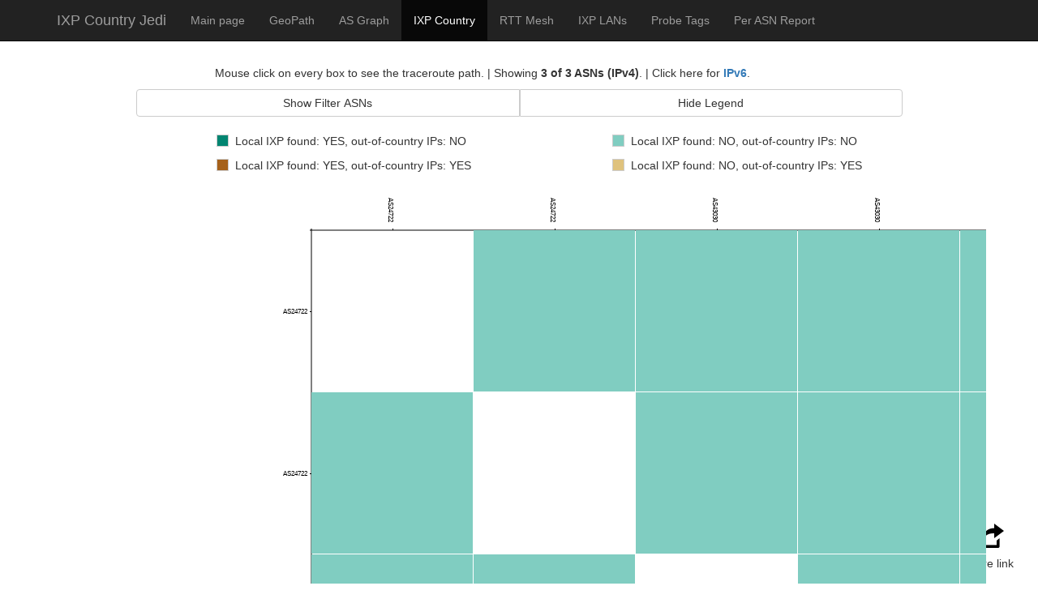

--- FILE ---
content_type: text/html
request_url: https://jedi.ripe.net/history/2023-12-01/TJ/ixpcountry/index.html
body_size: 2122
content:
<!DOCTYPE html>
<html lang="en">
    <head>
        <meta charset="utf-8">
        <meta http-equiv="X-UA-Compatible" content="IE=edge">
        <meta name="viewport" content="width=device-width, initial-scale=1">
        <!-- The above 3 meta tags *must* come first in the head; any other head content must come *after* these tags -->
        <meta name="description" content="">
        <meta name="author" content="">

        <title>IXP Country Jedi - IXP Country</title>

        <!-- Bootstrap core CSS -->
        <link href="../css/bootstrap.min.css" rel="stylesheet">

        <!-- IE10 viewport hack for Surface/desktop Windows 8 bug -->
        <link href="../css/ie10-viewport-bug-workaround.css" rel="stylesheet">

        <!-- Custom styles for this template -->
        <link href="style.css" rel="stylesheet">


        <!-- Just for debugging purposes. Don't actually copy these 2 lines! -->
        <!--[if lt IE 9]><script src="../../assets/js/ie8-responsive-file-warning.js"></script><![endif]-->
        <script src="../js/ie-emulation-modes-warning.js"></script>

        <!-- HTML5 shim and Respond.js for IE8 support of HTML5 elements and media queries -->
        <!--[if lt IE 9]>
          <script src="https://oss.maxcdn.com/html5shiv/3.7.2/html5shiv.min.js"></script>
          <script src="https://oss.maxcdn.com/respond/1.4.2/respond.min.js"></script>
        <![endif]-->

        <script src="../bower_components/underscore/underscore-min.js"></script>
        <script src="https://d3js.org/d3.v3.min.js"></script>
        <script src="https://d3js.org/queue.v1.min.js" type="text/javascript"></script>
        <script src="../bower_components/d3-plugins/fisheye/fisheye.js"></script>
        <script src="../bower_components/jquery/dist/jquery.min.js"></script>
        <script src="../common/jedi-utils.js"></script>

        <nav class="navbar navbar-inverse navbar-fixed-top">
          <div class="container">
            <div class="navbar-header">
              <button type="button" class="navbar-toggle collapsed" data-toggle="collapse" data-target="#navbar" aria-expanded="false" aria-controls="navbar">
                <span class="sr-only">Toggle navigation</span>
                <span class="icon-bar"></span>
                <span class="icon-bar"></span>
                <span class="icon-bar"></span>
              </button>
              <a class="navbar-brand" href="#">IXP Country Jedi</a>
            </div>
            <div id="navbar" class="collapse navbar-collapse">
              <ul class="nav navbar-nav">
                <li><a href="../index.html">Main page</a></li>
                <li><a href="../geopath/index.html">GeoPath</a></li>
                <li><a href="../asgraph/index.html">AS Graph</a></li>
                <li class="active"><a href="#">IXP Country</a></li>
                <li><a href="../rttmesh/index.html">RTT Mesh</a></li>
                <li><a href="../ixplans/index.html">IXP LANs</a></li>
                <li><a href="../probetags/index.html">Probe Tags</a></li>
                <li><a href="../perasn/index.html">Per ASN Report</a></li>

              </ul>
            </div><!--/.nav-collapse -->
          </div>
        </nav>
    </head>

    <body style="margin-top:80px">
 
        <div class="container">
            <div class="row">
                <div class="col-md-8 col-md-offset-2">
                    <p>Mouse click on every box to see the traceroute path. | Showing <b id="infoASNtext"> </b> <b id="infoIPv"></b>. | Click here for <b id="info_viewIPv"> </b>. </p>
                </div>
            </div>
            <div class="row">
                <div class="col-md-10 col-md-offset-1">
                    <div class="btn-group btn-group-justified" role="group" aria-label="...">
                        <div class="btn-group" role="group">
                           <button id="displayFilter" type="button" class="btn btn-default">Show Filter ASNs</button>
                        </div>
                        <div class="btn-group" role="group">
                            <button id="displayLegend" type="button" class="btn btn-default">Hide Legend</button>
                        </div>
                    </div>
                </div>
            </div>
            <div id="legends" style="display:block;">
                </br>
                <div class="row">
                    <div class="col-md-4 col-md-offset-2">
                        <div class="legend">
                            <p><span class="ixp_yes_and_out_of_country_no"></span> Local IXP found: YES, out-of-country IPs: NO</p>
                        </div>
                    </div>

                    <div class="col-md-4 col-md-offset-1">
                        <div class="legend">
                            <p><span class="ixp_no_and_out_of_country_no"></span> Local IXP found: NO, out-of-country IPs: NO</p>
                        </div>
                    </div>
                </div>
                <div class="row">
                    <div class="col-md-4 col-md-offset-2">
                        <div class="legend">
                            <p><span class="ixp_yes_and_out_of_country_yes"></span> Local IXP found: YES, out-of-country IPs: YES</p>
                        </div>
                    </div>
                    <div class="col-md-4 col-md-offset-1">
                        <div class="legend">
                            <p><span class="ixp_no_and_out_of_country_yes"></span> Local IXP found: NO, out-of-country IPs: YES</p>
                        </div>
                    </div>
                </div>
            </div>
            <div id="filterASNs" style="display:none;">
                </br>
                <div class="col-xs-3 col-xs-offset-1">
                    <div class="well" style="max-height: 150px;overflow: auto;">
                        <ul id="listASNs" class="list-group checked-list-box"></ul>
                    </div>
                </div>
                <div class="col-xs-3">
                    <div style="margin-top:30px; float:left;">
                        <a href="javascript:void(0)" onclick="applyClearAll()" id="applyClearAll" class="btn btn-warning btn-xs" style="" role="button">Clear all</a>
                    </div>
                    <div style="margin-top:30px; margin-left: 80px; ">
                        <a href="javascript:void(0)" onclick="applySelectAll()" id="applySelectAll" class="btn btn-warning btn-xs" style="" role="button">Select all</a>
                    </div>
                    <div style="margin-top:20px; margin-left: 25px;">
                        <a href="javascript:void(0)" onclick="applyFilter()" id="applyFilter" class="btn btn-primary btn-lg" style="" role="button">Apply</a>
                    </div>
                </div>
            </div>
        </div>
    </body>

    <footer>
        <div id="shareDiv" style="position:fixed; bottom:0; right:0; margin-right:30px; margin-bottom:5px;" onclick="showShareLink('show')">
            <img src="share_button.png" style="margin-left: 9px;"/>
            <p> Share link </p>
        </div>
        <div id="shareDetails" style="position:absolute; display:none; bottom:0; right:0; margin-right:60px; z-index: 1000; width:380px;">

            <div class="panel panel-info"> 
                <div class="panel-heading" onclick="showShareLink('hide')"> 
                    <h3 class="panel-title">Hide Share Link</h3> 
                </div> 
                <div id="shareURL" class="panel-body" style="overflow: auto;">  </div> 
                <button style="margin-left:145px; margin-bottom:10px;" id="copyButton">Copy Link</button>
            </div>
        </div> 
    </footer>
    <script src="code.js"></script>
</html>


--- FILE ---
content_type: text/css
request_url: https://jedi.ripe.net/history/2023-12-01/TJ/ixpcountry/style.css
body_size: 1111
content:
.tick line {
  shape-rendering: crispEdges;
  stroke: #000;
}
line.minor  {
  stroke: #777;
  stroke-dasharray: 2,2;
}
path.domain {
  fill: none;
  stroke: black;
}

.axis text {
    font-size: 8px;
}
#vizcontainer {
   float: left;
   /* border: 1px solid grey; */
}
.tooltipASNs {
    display: none;
    background-color: #337ab7;
    border-color: #2e6da4;
    margin-left: 28px;
    padding: .2em .6em .3em;
    position: absolute;
    z-index: 1000;
    width:auto;
    height:auto;
    color:#fff;
    text-align: center;
    white-space: nowrap;
    vertical-align: baseline;
    border-radius: .25em;
}
.tooltipTraceroutes {
  position: absolute;
  width: 860px;
  height: auto;
  padding: 5px;
  border-radius: 3px;
  font: 13.5px sans-serif;
  z-index: 1000;

}

  .legend p { float: left; margin-right: 10px; }
  .legend span { border: 1px solid #ccc; float: left; width: 15px; height: 15px; margin: 2px; margin-right: 8px; }
  /* your colors */
  /* http://colorbrewer2.org/#type=diverging&scheme=BrBG&n=4 */
  .legend .ixp_yes_and_out_of_country_no { background-color: #018571; }
  .legend .ixp_no_and_out_of_country_no { background-color: #80cdc1; }
  .legend .ixp_yes_and_out_of_country_yes { background-color: #a6611a; }
  .legend .ixp_no_and_out_of_country_yes { background-color: #dfc27d; }

.state-icon {
    left: -5px;
}
.list-group-item-primary {
    color: rgb(255, 255, 255);
    background-color: rgb(66, 139, 202);
}

/* DEMO ONLY - REMOVES UNWANTED MARGIN */
.well .list-group {
    margin-bottom: 0px;
}

.as_path {
  margin-left: 5px;
}


.bar-chart {
    position: relative;
    width: 100%;
}

.bar-chart > .legend {
    position: absolute;
    bottom: 0;
    left: 0;
    width: 100%;
    height: 40px;
    margin-bottom: -45px;
    border-top: 1px solid #000;
}

.bar-chart > .legend > .item {
    position: relative;
    display: inline-block;
    float: left;
    width: 25%;
}

.bar-chart > .legend > .item:before {
    display: block;
    position: absolute;
    top: 0;
    left: 0;
    content: '';
    width: 1px;
    height: 8px;
    background-color: #000;
    margin-top: -8px;
}

.bar-chart > .legend > .item.text-right:before {
    right: 0;
    left: auto;
}

.bar-chart > .legend > .item h4 {
    font-size: 13px;
    text-transform: uppercase;
    letter-spacing: 1px;
}

.bar-chart > .chart {
    position: relative;
    width: 100%;
}

.bar-chart > .chart > .item {
    position: relative;
    width: 100%;
    height: 15px;
    margin-bottom: 4px;
}

.bar-chart > .chart > .item > .bar {
    position: absolute;
    top: 0;
    left: 0;
    width: 100%;
    height: 100%;
    background-color: #e4e4e4;
    z-index: 5;
}

.bar-chart > .chart > .item > .bar > .percent {
    display: block;
    position: absolute;
    top: 0;
    right: 0;
    height: 40px;
    line-height: 40px;
    padding-right: 12px;
    z-index: 15;
}

.bar-chart > .chart > .item > .bar > .item-progress {
    position: absolute;
    top: 0;
    left: 0;
    height: 100%;
    background-color: rgba(44, 109, 255, 0.14);
    z-index: 10;
}

.bar-chart > .chart > .item > .bar > .item-progress > .title {
    display: block;
    position: absolute;
    padding-left: 12px;
    letter-spacing: 2px;
    z-index: 15;
    width:250%;
}


--- FILE ---
content_type: text/javascript
request_url: https://jedi.ripe.net/history/2023-12-01/TJ/bower_components/d3-plugins/fisheye/fisheye.js
body_size: 696
content:
(function() {
  d3.fisheye = {
    scale: function(scaleType) {
      return d3_fisheye_scale(scaleType(), 3, 0);
    },
    circular: function() {
      var radius = 200,
          distortion = 2,
          k0,
          k1,
          focus = [0, 0];

      function fisheye(d) {
        var dx = d.x - focus[0],
            dy = d.y - focus[1],
            dd = Math.sqrt(dx * dx + dy * dy);
        if (!dd || dd >= radius) return {x: d.x, y: d.y, z: 1};
        var k = k0 * (1 - Math.exp(-dd * k1)) / dd * .75 + .25;
        return {x: focus[0] + dx * k, y: focus[1] + dy * k, z: Math.min(k, 10)};
      }

      function rescale() {
        k0 = Math.exp(distortion);
        k0 = k0 / (k0 - 1) * radius;
        k1 = distortion / radius;
        return fisheye;
      }

      fisheye.radius = function(_) {
        if (!arguments.length) return radius;
        radius = +_;
        return rescale();
      };

      fisheye.distortion = function(_) {
        if (!arguments.length) return distortion;
        distortion = +_;
        return rescale();
      };

      fisheye.focus = function(_) {
        if (!arguments.length) return focus;
        focus = _;
        return fisheye;
      };

      return rescale();
    }
  };

  function d3_fisheye_scale(scale, d, a) {

    function fisheye(_) {
      var x = scale(_),
          left = x < a,
          range = d3.extent(scale.range()),
          min = range[0],
          max = range[1],
          m = left ? a - min : max - a;
      if (m == 0) m = max - min;
      return (left ? -1 : 1) * m * (d + 1) / (d + (m / Math.abs(x - a))) + a;
    }

    fisheye.distortion = function(_) {
      if (!arguments.length) return d;
      d = +_;
      return fisheye;
    };

    fisheye.focus = function(_) {
      if (!arguments.length) return a;
      a = +_;
      return fisheye;
    };

    fisheye.copy = function() {
      return d3_fisheye_scale(scale.copy(), d, a);
    };

    fisheye.nice = scale.nice;
    fisheye.ticks = scale.ticks;
    fisheye.tickFormat = scale.tickFormat;
    return d3.rebind(fisheye, scale, "domain", "range");
  }
})();


--- FILE ---
content_type: text/javascript
request_url: https://jedi.ripe.net/history/2023-12-01/TJ/ixpcountry/code.js
body_size: 5205
content:

//Global Variables
var rows, cols, cells, row_count, col_count, row_by_idx, data_n, proto, uniq_asns = [], filter_ASNs, _6to4;

var rows_f = [], cols_f = [], row_count_f, col_count_f, row_by_idx_f, ids_of_rows = [], ids_of_cols = [], cells_f = [];

// BEGIN CODE FOR SHARE LINK

//Hide show the share link box
function showShareLink(flag){
    if(flag == "show"){
        document.getElementById('shareDiv').style.display = 'none';
        document.getElementById('shareDetails').style.display = 'block';
    }else{
        document.getElementById('shareDiv').style.display = 'block';
        document.getElementById('shareDetails').style.display = 'none';
    }
    
}

//Create the share link on each update
function shareLink(ASN_LIST){
    var currentLocation = window.location.href.split("index.html")[0];
    var shareLink = currentLocation + "index.html";
    
    if(ASN_LIST == undefined || ASN_LIST == "all"){
        shareLink += "?ASNS=all"

    }else if(ASN_LIST.length > 0){
        shareLink += "?ASNS=";
        for (i in ASN_LIST){
            shareLink += ASN_LIST[i] + ",";
        }
    }else if(ASN_LIST.length == 0){
        shareLink += "?ASNS=none";
    }
    shareLink = shareLink + '&ipv=' + proto
    document.getElementById('shareURL').innerHTML = shareLink ;
    return;
}

// END CODE FOR SHARE LINK



function getParameterByName(name, url) {
    if (!url) url = window.location.href;
    name = name.replace(/[\[\]]/g, "\\$&");
    var regex = new RegExp("[?&]" + name + "(=([^&#]*)|&|#|$)"),
        results = regex.exec(url);
    if (!results) return null;
    if (!results[2]) return '';
    return decodeURIComponent(results[2].replace(/\+/g, " "));
}


//Display the number of selected ASNs
function numberOfASNshowingText(selectedASN){
    total_of_asns = uniq_asns.length + tmp_6to4.length
    document.getElementById("infoASNtext").innerHTML =  selectedASN.length + " of " + total_of_asns + " ASNs";
}

function filter_arguments(asn){
    //Remove AS from ASXXX
    if(Number.isInteger(Number(asn))){
        return asn
    
    }else if('AS' == asn.substring(0, 2)){
        return asn.substring(2,asn.length)
    
    }else{
        return asn
    }
}

function asn_list_from_url(){
        
    asns_list = getParameterByName('ASNS')

    if(asns_list != null){
        asns_list = asns_list.split(",");
    }else{
        return "all";
    }
    //Check if ASNs appear on the dataset
    var valid_ASNS_from_url = []

    //Check if url contains all ASNs 
    if (asns_list[0] == "all"){
        return "all";
    }else{
        //Check if given ASNs are valid numbers
        for (i in asns_list){
            asns_list[i] = filter_arguments(asns_list[i])
            if (! isNaN(asns_list[i])){
                valid_ASNS_from_url.push(Number(asns_list[i]))
            }else if(asns_list[i].substring(0,4) == '6to4'){
                valid_ASNS_from_url.push(asns_list[i])
            }
        }
        return valid_ASNS_from_url;
    }
}

function start_processing(){

    var asns_url = asn_list_from_url();

    function sortNumber(a,b) {
        return a - b;
    }
    tmp_6to4 = []
    if(proto == 'v4'){ 
        for (i in rows){
            if (!(uniq_asns.includes(Number(rows[i].asn_v4)))){
                uniq_asns.push(rows[i].asn_v4);
            }
        }
    }else{
        for (i in rows){

            if(rows[i].asn_v6 == null && _6to4.includes(Number(rows[i].id))){
                tmp_6to4.push('6to4' +  ' (v4: AS' + rows[i].asn_v4 + ')')
            }

            if (!(Number(rows[i].asn_v6) in uniq_asns)){
                uniq_asns.push(rows[i].asn_v6);
            }
        }
    }
    uniq_asns = Array.from(new Set(uniq_asns));
    uniq_asns.sort(sortNumber)

    for ( i in uniq_asns){
        if( (isInArray(uniq_asns[i], asns_url) || asns_url == "all") && asns_url != "none"){
            $("#listASNs").append(' <li class="list-group-item" data-checked="true">AS' + uniq_asns[i] + '</li>');
        }else{
            $("#listASNs").append(' <li class="list-group-item">AS' + uniq_asns[i] + '</li>');
        }
    }
    
    tmp_6to4 = Array.from(new Set(tmp_6to4));
    for ( i in tmp_6to4){
        if( (isInArray(tmp_6to4[i], asns_url) || asns_url == "all") && asns_url != "none"){
            $("#listASNs").append(' <li class="list-group-item" data-checked="true">' + tmp_6to4[i] + '</li>');
        }else{
            $("#listASNs").append(' <li class="list-group-item">' + tmp_6to4[i] + '</li>');
        }
    }

    init_filter_options();
    filter_ASNs = ret_checked_values().get();
    for (i in filter_ASNs){
        filter_ASNs[i] = filter_arguments(filter_arguments(filter_ASNs[i]))
    }
    numberOfASNshowingText(filter_ASNs);

    if(window.location.href.indexOf("all") > -1) {
       shareLink("all");
    }else{
        shareLink(filter_ASNs);
    }
    redraw();
}

function applyClearAll(){
    $(".list-group.checked-list-box .list-group-item").map(function () {
        $(this).attr('class', "list-group-item");
        $(this).removeAttr( "data-checked" );
        $(this).find("span").attr('class', "state-icon glyphicon glyphicon-unchecked");
    });
}

function applySelectAll(){
    $(".list-group.checked-list-box .list-group-item").map(function () {
        $(this).attr('class', "list-group-item list-group-item-primary active");
        $(this).attr("data-checked", "true" );
        $(this).find("span").attr('class', "state-icon glyphicon glyphicon-check");
    });
}

function ret_checked_values(){
    return $(".list-group.checked-list-box .list-group-item").map(function () {
        if($(this).attr('class') == "list-group-item list-group-item-primary active"){
            asn = $(this).text()
            return asn;
        }
    });
}


function applyFilter(){
    var checkedValues = $(".list-group.checked-list-box .list-group-item").map(function () {
        if($(this).attr('class') == "list-group-item list-group-item-primary active"){
            return $(this).text();
        }

    });
    filter_ASNs = ret_checked_values().get();
    
    for (i in filter_ASNs){
        filter_ASNs[i] = filter_arguments(filter_arguments(filter_ASNs[i]))
    }

    initVariables();
    numberOfASNshowingText(filter_ASNs);

    if(filter_ASNs.length == uniq_asns.length){
        shareLink("all");
    }else{
        shareLink(filter_ASNs);
    }
    redraw();
}

function initVariables(){
    rows_f = []
    cols_f = []
    ids_of_rows = []
    ids_of_cols = []
    cells_f = []
    row_count_f = []
}

function isInArray(value, array) {
    return array.indexOf(value) > -1;
}

function redraw(){
    if(proto == 'v4'){
        for (i in data_n['rows']){
            if( isInArray( (data_n['rows'][i].asn_v4).toString(),filter_ASNs)) {

                rows_f.push(data_n['rows'][i])
                ids_of_rows.push(data_n['rows'][i].id)
            }
            if( isInArray( (data_n['cols'][i].asn_v4).toString(),filter_ASNs)) {

                cols_f.push(data_n['cols'][i])
                ids_of_cols.push(data_n['cols'][i].id)
            }
        }
    }else{
        for (i in data_n['rows']){
            if (data_n['rows'][i].asn_v6 == null && _6to4.includes(data_n['rows'][i].id)){

                tmp_str = '6to4' +  ' (v4: AS' + data_n['rows'][i].asn_v4 + ')'
                if(isInArray(tmp_str,filter_ASNs)){
                    rows_f.push(data_n['rows'][i])
                    ids_of_rows.push(data_n['rows'][i].id)
                }

            }else{
                if( isInArray( (data_n['rows'][i].asn_v6).toString(),filter_ASNs)) {

                    rows_f.push(data_n['rows'][i])
                    ids_of_rows.push(data_n['rows'][i].id)
                }
            }

            if (data_n['cols'][i].asn_v6 == null && _6to4.includes(data_n['cols'][i].id)){

                tmp_str = '6to4' +  ' (v4: AS' + data_n['cols'][i].asn_v4 + ')'
                if(isInArray(tmp_str,filter_ASNs)){
                    cols_f.push(data_n['cols'][i])
                    ids_of_cols.push(data_n['cols'][i].id)
                }

            }else{
                if( isInArray( (data_n['cols'][i].asn_v6).toString(),filter_ASNs)) {
                    cols_f.push(data_n['cols'][i])
                    ids_of_cols.push(data_n['cols'][i].id)
                }
            }
        }
    }
    for (i in cells){
        
        if( isInArray(cells[i].col, ids_of_cols) && isInArray(cells[i].row, ids_of_rows) ){
            cells_f.push(cells[i])
        }

    }
    row_count_f = rows_f.length;
    col_count_f = cols_f.length;
    row_by_idx_f = _.indexBy(rows_f, 'id'); 

    //Delete previous visualization matrix
    d3.select("svg").remove();

    if(row_count_f > 0){
        plot_vizualization(rows_f, cols_f, cells_f, row_count_f, col_count_f, row_by_idx_f);
    }

}

//BEGIN CODE FOR MENU

var legends_button = document.getElementById('displayFilter');
legends_button.onclick = function() {
    var div = document.getElementById('filterASNs');
    if (div.style.display !== 'none') {
        div.style.display = 'none';
        document.getElementById('displayFilter').innerHTML = "Show Filter ASNs"

    }
    else {
        div.style.display = 'block';
        document.getElementById('displayFilter').innerHTML = "Hide Filter ASNs"
    }
};

var legends_button = document.getElementById('displayLegend');
legends_button.onclick = function() {
    var div = document.getElementById('legends');
    if (div.style.display !== 'none') {
        div.style.display = 'none';
        document.getElementById('displayLegend').innerHTML = "Show Legend"

    }
    else {
        div.style.display = 'block';
        document.getElementById('displayLegend').innerHTML = "Hide Legend"
    }
};

//END CODE FOR MENU


if( getParameterByName('ipv') == null || getParameterByName('ipv') == 'v4'){
    proto = 'v4'
    document.getElementById("infoIPv").innerHTML = "(IPv4)";
    document.getElementById("info_viewIPv").innerHTML = "<a href=\"index.html?ipv=v6\">IPv6</a>"
}else{
    proto = 'v6'
    document.getElementById("infoIPv").innerHTML = "(IPv6)";
    document.getElementById("info_viewIPv").innerHTML = "<a href=\"index.html?ipv=v4\">IPv4</a>"
}
   
//Read the main .json file 
d3.json("ixpcountry.{0}.json".format( proto ), function(error,data) {

    rows = data['rows'];
    cols = data['cols'];
    cells = data['cells'];
    row_count = rows.length;
    col_count = cols.length;
    row_by_idx = _.indexBy(rows, 'id'); 
    data_n = data;
    _6to4 = data['_6to4']

    start_processing();
});
    

var row_details = d3.select("body").append("div").attr("class", "tooltipASNs").style("display", "none");
var col_details = d3.select("body").append("div").attr("class", "tooltipASNs").style("display", "none");
var traceroute_details = d3.select("body").append("div").attr("class", "tooltipTraceroutes").style("display", "none");


function close_details(flag){
    switch(flag) {
        case 0:
            traceroute_details.style("display", "none");
            break;
        default:
            return;
    }
}

//If window resizes plot again
window.onresize = function() {
    initVariables();
    redraw();
};

  
function plot_vizualization(rows, cols, cells, row_count, col_count, row_by_idx) {

    var height = 1200;
    var width = height;
    var border_width = 200;

    var new_width = window.innerWidth;

    var zoom = d3.behavior.zoom()
        .scaleExtent([1, 10])
        .on("zoom", zoomed);

    // Set init value for zooma
    zoom.translate([((new_width*0.8)/4), 60]);

    var svg = d3.select("body")
        .append("svg")
        .attr("id", "map")
        .attr("width", "90%")
        .attr("height", "85%")
        .style("position", "absolute")
        .style("margin-left", "5%")
        .call(zoom);

    var map = svg.append("g");
    
    function zoomed(){
        map.attr("transform", "translate(" + d3.event.translate + ")scale(" + d3.event.scale + ")");  
    }


    map.attr("id", "adjacencyG")
    map.attr("transform", "translate(" + ((new_width*0.8)/3.2) + "," + 60 + ")scale(1)");


    var xScale = d3.scale.ordinal().rangeBands([0, width - border_width]); //width - border_width]);
    var yScale = d3.scale.ordinal().rangeBands([0, width - border_width]);//width - border_width]);
    var thinglist = [];
    var probe_info;
    var count = 0

    var sort_orders = {
         'id':     _.pluck( rows.sort( function(a,b) { return d3.ascending( a.id, b.id ) } ), 'id'),
         'asn_v4': _.pluck( rows.sort( function(a,b) { return d3.ascending( a.asn_v4, b.asn_v4 ) } ), 'id'),
         'asn_v6': _.pluck( rows.sort( function(a,b) { return d3.ascending( a.asn_v6, b.asn_v6 ) } ), 'id')
        };

    function get_label(proto, index, prefix){

        if(proto == 'v4'){
            if(row_by_idx[index].asn_v6 != row_by_idx[index].asn_v4 && row_by_idx[index].asn_v6 != null){
                return prefix + row_by_idx[ index ].asn_v4 + ' (v6: ' + prefix + row_by_idx[index].asn_v6 +')'
            }else{
                return prefix + row_by_idx[ index ].asn_v4
            }
        }else{
            if(row_by_idx[index].asn_v6 == null && _6to4.includes(row_by_idx[index].id)){
                tmp_str = '6to4' + ' (v4: AS' + row_by_idx[index].asn_v4 + ')'
                return tmp_str
            }else if(row_by_idx[index].asn_v6 != row_by_idx[index].asn_v4){
                return prefix + row_by_idx[index].asn_v6 + ' (v4: ' + prefix + row_by_idx[index].asn_v4 +')'
            }else{
                return prefix + row_by_idx[ index ].asn_v6 
            }
        }
    }

    if(proto == 'v4'){
        xScale.domain( sort_orders.asn_v4 )
        yScale.domain( sort_orders.asn_v4 )

        xAxis = d3.svg.axis().scale(xScale).orient("top").tickSize(2);
        yAxis = d3.svg.axis().scale(yScale).orient("left").tickSize(2);
        xAxis.tickFormat(function(d) { 
            return get_label(proto, d, 'AS');
        });
        yAxis.tickFormat(function(d) { 
            return get_label(proto, d, 'AS');
        });
    }else{
        xScale.domain( sort_orders.asn_v6 )
        yScale.domain( sort_orders.asn_v6 )

        xAxis = d3.svg.axis().scale(xScale).orient("top").tickSize(2);
        yAxis = d3.svg.axis().scale(yScale).orient("left").tickSize(2);

        xAxis.tickFormat(function(d) { 
            return get_label(proto, d, 'AS');
        });
        yAxis.tickFormat(function(d) { 
            return get_label(proto, d, 'AS');
        });
    }

    d3.select("#adjacencyG").append("g").attr("class",'axis').call(xAxis).selectAll("text").style("text-anchor", "end").attr("transform", "translate(-10,-10) rotate(90)");
    d3.select("#adjacencyG").append("g").attr("class",'axis').call(yAxis);
    /*
    function text_from_datacell( d ) {
        var txt = [];
        txt.push(d.data.in_country ? 'incc: yes' : 'incc: no');
        txt.push(d.data.via_ixp    ? 'ixp: yes' : 'ixp: no');
        txt.push("srcAS" + row_by_idx[ d.row ].asn_v4);
        txt.push("dstAS" + row_by_idx[ d.col ].asn_v4);
        txt.push("srcPrb" + d.row);
        txt.push("dstPrb" + d.col);
        return txt.join("\n");
    };
    */
    function cellcolor( d ) {
        // http://colorbrewer2.org/#type=diverging&scheme=BrBG&n=4
        if (  d.data.via_ixp &&   d.data.in_country) { return "#018571"; }
        if (! d.data.via_ixp &&   d.data.in_country) { return "#80cdc1";}
        if (  d.data.via_ixp && ! d.data.in_country) { return "#a6611a";}
        if (! d.data.via_ixp && ! d.data.in_country) { return "#dfc27d";}
        return "pink"; // should not happen
    };

    var boxes_viz = map.append('g')
        .attr('class', 'boxes')
        .selectAll('rect')
        .data( cells )
        .enter()
        .append("rect")
        .datum( function(d) { d.x = xScale( d.col ), d.y = yScale( d.row ) ; return d } )
        .attr('x', function(d) { return d.x } )
        .attr('y', function(d) { return d.y } )
        .attr('width', Math.floor(( width - border_width) / col_count ) -1)
        .attr('height', Math.ceil(( height - border_width) / col_count ) -1) 
        .on('mouseover', function (d) { 
            jedi_cell_show_source_dest_asn(proto, get_label(proto, d.row, ''), get_label(proto, d.col, '') , row_details,
            col_details, d3.event.pageX, d3.event.pageY)
         } )
        .on('mouseout', function (d){
            row_details.style("display", "none");
            col_details.style("display", "none");
        })
        .on('click', function (d){

            jedi_cell_show_traceroute_on_click( proto, d.row, d.col , traceroute_details, d3.event.pageX, d3.event.pageY)

        })
        .style('fill', cellcolor )
}


function init_filter_options(){
    $(function () {
        $('.list-group.checked-list-box .list-group-item').each(function () {
            
            // Settings
            var $widget = $(this),
                $checkbox = $('<input type="checkbox" class="hidden" />'),
                color = ($widget.data('color') ? $widget.data('color') : "primary"),
                style = ($widget.data('style') == "button" ? "btn-" : "list-group-item-"),
                settings = {
                    on: {
                        icon: 'glyphicon glyphicon-check'
                    },
                    off: {
                        icon: 'glyphicon glyphicon-unchecked'
                    }
                };
                
            $widget.css('cursor', 'pointer')
            $widget.append($checkbox);

            // Event Handlers
            $widget.on('click', function () {
                $checkbox.prop('checked', !$checkbox.is(':checked'));
                $checkbox.triggerHandler('change');
                updateDisplay();
            });
            $checkbox.on('change', function () {
                updateDisplay();
            });
              

            // Actions
            function updateDisplay() {
                var isChecked = $checkbox.is(':checked');

                // Set the button's state
                $widget.data('state', (isChecked) ? "on" : "off");

                // Set the button's icon
                $widget.find('.state-icon')
                    .removeClass()
                    .addClass('state-icon ' + settings[$widget.data('state')].icon);

                // Update the button's color
                if (isChecked) {
                    $widget.addClass(style + color + ' active');
                } else {
                    $widget.removeClass(style + color + ' active');
                }
            }

            // Initialization
            function init() {
                
                if ($widget.data('checked') == true) {
                    $checkbox.prop('checked', !$checkbox.is(':checked'));
                }
                
                updateDisplay();

                // Inject the icon if applicable
                if ($widget.find('.state-icon').length == 0) {
                    $widget.prepend('<span class="state-icon ' + settings[$widget.data('state')].icon + '"></span>');
                }
            }
            init();
        });
    });
}



//Code to support button copy (Share Link)
document.getElementById("copyButton").addEventListener("click", function() {
    copyToClipboard(document.getElementById("shareURL"));
});

function copyToClipboard(elem) {

    var targetId = "_hiddenCopyText_";
    var isInput = elem.tagName === "INPUT" || elem.tagName === "TEXTAREA";
    var origSelectionStart, origSelectionEnd;
    if (isInput) {

        target = elem;
        origSelectionStart = elem.selectionStart;
        origSelectionEnd = elem.selectionEnd;
    } else {

        target = document.getElementById(targetId);
        if (!target) {
            var target = document.createElement("textarea");
            target.style.position = "absolute";
            target.style.left = "-9999px";
            target.style.top = "0";
            target.id = targetId;
            document.body.appendChild(target);
        }
        target.textContent = elem.textContent;
    }

    var currentFocus = document.activeElement;
    target.focus();
    target.setSelectionRange(0, target.value.length);
    
    var succeed;
    try {
          succeed = document.execCommand("copy");
    } catch(e) {
        succeed = false;
    }

    if (currentFocus && typeof currentFocus.focus === "function") {
        currentFocus.focus();
    }
    
    if (isInput) {
        elem.setSelectionRange(origSelectionStart, origSelectionEnd);
    } else {
        target.textContent = "";
    }
    return succeed;
}   
